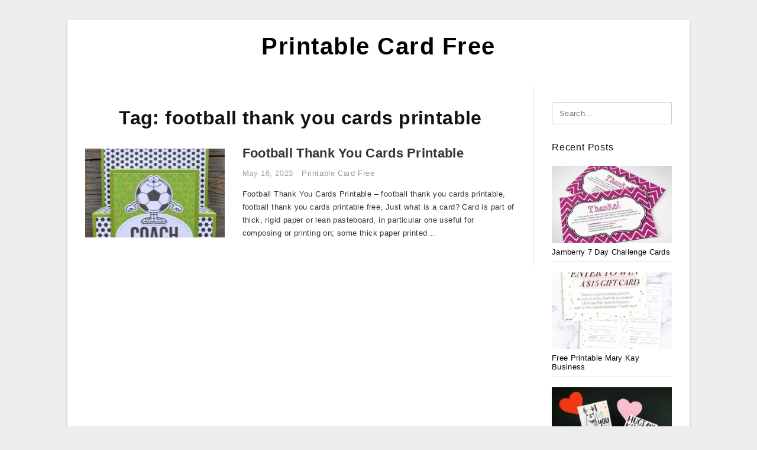

--- FILE ---
content_type: text/html; charset=UTF-8
request_url: https://printablecardfree.com/p/football-thank-you-cards-printable/
body_size: 6895
content:
<!DOCTYPE html>
<html lang="en-US" prefix="og: https://ogp.me/ns#">
<head>
<meta charset="UTF-8">
<meta name="viewport" content="width=device-width, initial-scale=1, maximum-scale=1, user-scalable=0">
<link rel="profile" href="https://gmpg.org/xfn/11">
<link rel="pingback" href="https://printablecardfree.com/xmlrpc.php">

<!-- Icon -->
<link href='' rel='icon' type='image/x-icon'/>

	<style>img:is([sizes="auto" i], [sizes^="auto," i]) { contain-intrinsic-size: 3000px 1500px }</style>
	
<!-- Search Engine Optimization by Rank Math - https://rankmath.com/ -->
<title>Football Thank You Cards Printable - Printable Card Free</title>
<meta name="robots" content="follow, index, max-snippet:-1, max-video-preview:-1, max-image-preview:large"/>
<link rel="canonical" href="https://printablecardfree.com/p/football-thank-you-cards-printable/" />
<meta property="og:locale" content="en_US" />
<meta property="og:type" content="article" />
<meta property="og:title" content="Football Thank You Cards Printable - Printable Card Free" />
<meta property="og:url" content="https://printablecardfree.com/p/football-thank-you-cards-printable/" />
<meta property="og:site_name" content="Printable Card Free" />
<meta name="twitter:card" content="summary_large_image" />
<meta name="twitter:title" content="Football Thank You Cards Printable - Printable Card Free" />
<meta name="twitter:label1" content="Posts" />
<meta name="twitter:data1" content="1" />
<script type="application/ld+json" class="rank-math-schema">{"@context":"https://schema.org","@graph":[{"@type":"Person","@id":"https://printablecardfree.com/#person","name":"Tori C. Thome"},{"@type":"WebSite","@id":"https://printablecardfree.com/#website","url":"https://printablecardfree.com","name":"Tori C. Thome","publisher":{"@id":"https://printablecardfree.com/#person"},"inLanguage":"en-US"},{"@type":"CollectionPage","@id":"https://printablecardfree.com/p/football-thank-you-cards-printable/#webpage","url":"https://printablecardfree.com/p/football-thank-you-cards-printable/","name":"Football Thank You Cards Printable - Printable Card Free","isPartOf":{"@id":"https://printablecardfree.com/#website"},"inLanguage":"en-US"}]}</script>
<!-- /Rank Math WordPress SEO plugin -->

<link rel="alternate" type="application/rss+xml" title="Printable Card Free &raquo; Feed" href="https://printablecardfree.com/feed/" />
<link rel="alternate" type="application/rss+xml" title="Printable Card Free &raquo; Comments Feed" href="https://printablecardfree.com/comments/feed/" />
<link rel="alternate" type="application/rss+xml" title="Printable Card Free &raquo; football thank you cards printable Tag Feed" href="https://printablecardfree.com/p/football-thank-you-cards-printable/feed/" />
<style id='wp-emoji-styles-inline-css' type='text/css'>

	img.wp-smiley, img.emoji {
		display: inline !important;
		border: none !important;
		box-shadow: none !important;
		height: 1em !important;
		width: 1em !important;
		margin: 0 0.07em !important;
		vertical-align: -0.1em !important;
		background: none !important;
		padding: 0 !important;
	}
</style>
<link rel='stylesheet' id='wp-block-library-css' href='https://printablecardfree.com/wp-includes/css/dist/block-library/style.min.css?ver=6.8.3' type='text/css' media='all' />
<style id='classic-theme-styles-inline-css' type='text/css'>
/*! This file is auto-generated */
.wp-block-button__link{color:#fff;background-color:#32373c;border-radius:9999px;box-shadow:none;text-decoration:none;padding:calc(.667em + 2px) calc(1.333em + 2px);font-size:1.125em}.wp-block-file__button{background:#32373c;color:#fff;text-decoration:none}
</style>
<style id='global-styles-inline-css' type='text/css'>
:root{--wp--preset--aspect-ratio--square: 1;--wp--preset--aspect-ratio--4-3: 4/3;--wp--preset--aspect-ratio--3-4: 3/4;--wp--preset--aspect-ratio--3-2: 3/2;--wp--preset--aspect-ratio--2-3: 2/3;--wp--preset--aspect-ratio--16-9: 16/9;--wp--preset--aspect-ratio--9-16: 9/16;--wp--preset--color--black: #000000;--wp--preset--color--cyan-bluish-gray: #abb8c3;--wp--preset--color--white: #ffffff;--wp--preset--color--pale-pink: #f78da7;--wp--preset--color--vivid-red: #cf2e2e;--wp--preset--color--luminous-vivid-orange: #ff6900;--wp--preset--color--luminous-vivid-amber: #fcb900;--wp--preset--color--light-green-cyan: #7bdcb5;--wp--preset--color--vivid-green-cyan: #00d084;--wp--preset--color--pale-cyan-blue: #8ed1fc;--wp--preset--color--vivid-cyan-blue: #0693e3;--wp--preset--color--vivid-purple: #9b51e0;--wp--preset--gradient--vivid-cyan-blue-to-vivid-purple: linear-gradient(135deg,rgba(6,147,227,1) 0%,rgb(155,81,224) 100%);--wp--preset--gradient--light-green-cyan-to-vivid-green-cyan: linear-gradient(135deg,rgb(122,220,180) 0%,rgb(0,208,130) 100%);--wp--preset--gradient--luminous-vivid-amber-to-luminous-vivid-orange: linear-gradient(135deg,rgba(252,185,0,1) 0%,rgba(255,105,0,1) 100%);--wp--preset--gradient--luminous-vivid-orange-to-vivid-red: linear-gradient(135deg,rgba(255,105,0,1) 0%,rgb(207,46,46) 100%);--wp--preset--gradient--very-light-gray-to-cyan-bluish-gray: linear-gradient(135deg,rgb(238,238,238) 0%,rgb(169,184,195) 100%);--wp--preset--gradient--cool-to-warm-spectrum: linear-gradient(135deg,rgb(74,234,220) 0%,rgb(151,120,209) 20%,rgb(207,42,186) 40%,rgb(238,44,130) 60%,rgb(251,105,98) 80%,rgb(254,248,76) 100%);--wp--preset--gradient--blush-light-purple: linear-gradient(135deg,rgb(255,206,236) 0%,rgb(152,150,240) 100%);--wp--preset--gradient--blush-bordeaux: linear-gradient(135deg,rgb(254,205,165) 0%,rgb(254,45,45) 50%,rgb(107,0,62) 100%);--wp--preset--gradient--luminous-dusk: linear-gradient(135deg,rgb(255,203,112) 0%,rgb(199,81,192) 50%,rgb(65,88,208) 100%);--wp--preset--gradient--pale-ocean: linear-gradient(135deg,rgb(255,245,203) 0%,rgb(182,227,212) 50%,rgb(51,167,181) 100%);--wp--preset--gradient--electric-grass: linear-gradient(135deg,rgb(202,248,128) 0%,rgb(113,206,126) 100%);--wp--preset--gradient--midnight: linear-gradient(135deg,rgb(2,3,129) 0%,rgb(40,116,252) 100%);--wp--preset--font-size--small: 13px;--wp--preset--font-size--medium: 20px;--wp--preset--font-size--large: 36px;--wp--preset--font-size--x-large: 42px;--wp--preset--spacing--20: 0.44rem;--wp--preset--spacing--30: 0.67rem;--wp--preset--spacing--40: 1rem;--wp--preset--spacing--50: 1.5rem;--wp--preset--spacing--60: 2.25rem;--wp--preset--spacing--70: 3.38rem;--wp--preset--spacing--80: 5.06rem;--wp--preset--shadow--natural: 6px 6px 9px rgba(0, 0, 0, 0.2);--wp--preset--shadow--deep: 12px 12px 50px rgba(0, 0, 0, 0.4);--wp--preset--shadow--sharp: 6px 6px 0px rgba(0, 0, 0, 0.2);--wp--preset--shadow--outlined: 6px 6px 0px -3px rgba(255, 255, 255, 1), 6px 6px rgba(0, 0, 0, 1);--wp--preset--shadow--crisp: 6px 6px 0px rgba(0, 0, 0, 1);}:where(.is-layout-flex){gap: 0.5em;}:where(.is-layout-grid){gap: 0.5em;}body .is-layout-flex{display: flex;}.is-layout-flex{flex-wrap: wrap;align-items: center;}.is-layout-flex > :is(*, div){margin: 0;}body .is-layout-grid{display: grid;}.is-layout-grid > :is(*, div){margin: 0;}:where(.wp-block-columns.is-layout-flex){gap: 2em;}:where(.wp-block-columns.is-layout-grid){gap: 2em;}:where(.wp-block-post-template.is-layout-flex){gap: 1.25em;}:where(.wp-block-post-template.is-layout-grid){gap: 1.25em;}.has-black-color{color: var(--wp--preset--color--black) !important;}.has-cyan-bluish-gray-color{color: var(--wp--preset--color--cyan-bluish-gray) !important;}.has-white-color{color: var(--wp--preset--color--white) !important;}.has-pale-pink-color{color: var(--wp--preset--color--pale-pink) !important;}.has-vivid-red-color{color: var(--wp--preset--color--vivid-red) !important;}.has-luminous-vivid-orange-color{color: var(--wp--preset--color--luminous-vivid-orange) !important;}.has-luminous-vivid-amber-color{color: var(--wp--preset--color--luminous-vivid-amber) !important;}.has-light-green-cyan-color{color: var(--wp--preset--color--light-green-cyan) !important;}.has-vivid-green-cyan-color{color: var(--wp--preset--color--vivid-green-cyan) !important;}.has-pale-cyan-blue-color{color: var(--wp--preset--color--pale-cyan-blue) !important;}.has-vivid-cyan-blue-color{color: var(--wp--preset--color--vivid-cyan-blue) !important;}.has-vivid-purple-color{color: var(--wp--preset--color--vivid-purple) !important;}.has-black-background-color{background-color: var(--wp--preset--color--black) !important;}.has-cyan-bluish-gray-background-color{background-color: var(--wp--preset--color--cyan-bluish-gray) !important;}.has-white-background-color{background-color: var(--wp--preset--color--white) !important;}.has-pale-pink-background-color{background-color: var(--wp--preset--color--pale-pink) !important;}.has-vivid-red-background-color{background-color: var(--wp--preset--color--vivid-red) !important;}.has-luminous-vivid-orange-background-color{background-color: var(--wp--preset--color--luminous-vivid-orange) !important;}.has-luminous-vivid-amber-background-color{background-color: var(--wp--preset--color--luminous-vivid-amber) !important;}.has-light-green-cyan-background-color{background-color: var(--wp--preset--color--light-green-cyan) !important;}.has-vivid-green-cyan-background-color{background-color: var(--wp--preset--color--vivid-green-cyan) !important;}.has-pale-cyan-blue-background-color{background-color: var(--wp--preset--color--pale-cyan-blue) !important;}.has-vivid-cyan-blue-background-color{background-color: var(--wp--preset--color--vivid-cyan-blue) !important;}.has-vivid-purple-background-color{background-color: var(--wp--preset--color--vivid-purple) !important;}.has-black-border-color{border-color: var(--wp--preset--color--black) !important;}.has-cyan-bluish-gray-border-color{border-color: var(--wp--preset--color--cyan-bluish-gray) !important;}.has-white-border-color{border-color: var(--wp--preset--color--white) !important;}.has-pale-pink-border-color{border-color: var(--wp--preset--color--pale-pink) !important;}.has-vivid-red-border-color{border-color: var(--wp--preset--color--vivid-red) !important;}.has-luminous-vivid-orange-border-color{border-color: var(--wp--preset--color--luminous-vivid-orange) !important;}.has-luminous-vivid-amber-border-color{border-color: var(--wp--preset--color--luminous-vivid-amber) !important;}.has-light-green-cyan-border-color{border-color: var(--wp--preset--color--light-green-cyan) !important;}.has-vivid-green-cyan-border-color{border-color: var(--wp--preset--color--vivid-green-cyan) !important;}.has-pale-cyan-blue-border-color{border-color: var(--wp--preset--color--pale-cyan-blue) !important;}.has-vivid-cyan-blue-border-color{border-color: var(--wp--preset--color--vivid-cyan-blue) !important;}.has-vivid-purple-border-color{border-color: var(--wp--preset--color--vivid-purple) !important;}.has-vivid-cyan-blue-to-vivid-purple-gradient-background{background: var(--wp--preset--gradient--vivid-cyan-blue-to-vivid-purple) !important;}.has-light-green-cyan-to-vivid-green-cyan-gradient-background{background: var(--wp--preset--gradient--light-green-cyan-to-vivid-green-cyan) !important;}.has-luminous-vivid-amber-to-luminous-vivid-orange-gradient-background{background: var(--wp--preset--gradient--luminous-vivid-amber-to-luminous-vivid-orange) !important;}.has-luminous-vivid-orange-to-vivid-red-gradient-background{background: var(--wp--preset--gradient--luminous-vivid-orange-to-vivid-red) !important;}.has-very-light-gray-to-cyan-bluish-gray-gradient-background{background: var(--wp--preset--gradient--very-light-gray-to-cyan-bluish-gray) !important;}.has-cool-to-warm-spectrum-gradient-background{background: var(--wp--preset--gradient--cool-to-warm-spectrum) !important;}.has-blush-light-purple-gradient-background{background: var(--wp--preset--gradient--blush-light-purple) !important;}.has-blush-bordeaux-gradient-background{background: var(--wp--preset--gradient--blush-bordeaux) !important;}.has-luminous-dusk-gradient-background{background: var(--wp--preset--gradient--luminous-dusk) !important;}.has-pale-ocean-gradient-background{background: var(--wp--preset--gradient--pale-ocean) !important;}.has-electric-grass-gradient-background{background: var(--wp--preset--gradient--electric-grass) !important;}.has-midnight-gradient-background{background: var(--wp--preset--gradient--midnight) !important;}.has-small-font-size{font-size: var(--wp--preset--font-size--small) !important;}.has-medium-font-size{font-size: var(--wp--preset--font-size--medium) !important;}.has-large-font-size{font-size: var(--wp--preset--font-size--large) !important;}.has-x-large-font-size{font-size: var(--wp--preset--font-size--x-large) !important;}
:where(.wp-block-post-template.is-layout-flex){gap: 1.25em;}:where(.wp-block-post-template.is-layout-grid){gap: 1.25em;}
:where(.wp-block-columns.is-layout-flex){gap: 2em;}:where(.wp-block-columns.is-layout-grid){gap: 2em;}
:root :where(.wp-block-pullquote){font-size: 1.5em;line-height: 1.6;}
</style>
<link rel='stylesheet' id='themejazz-style-css' href='https://printablecardfree.com/wp-content/themes/theme-ultimage/style.css?ver=1' type='text/css' media='all' />
<link rel="https://api.w.org/" href="https://printablecardfree.com/wp-json/" /><link rel="alternate" title="JSON" type="application/json" href="https://printablecardfree.com/wp-json/wp/v2/tags/572" /><link rel="EditURI" type="application/rsd+xml" title="RSD" href="https://printablecardfree.com/xmlrpc.php?rsd" />
<meta name="generator" content="WordPress 6.8.3" />

<style media="screen">
    
            /*Site Padding*/
        #page{
        	margin-top: 10px;
            margin-bottom: 0px;
        }
    </style>

<style type="text/css" title="dynamic-css" class="options-output">#content #primary.col-md-9,#attachment.col-md-9{border-right:1px solid #E8E8E8;}.site-footer .widget-footer .widget ul li{border-bottom:1px solid #cccccc;}.site-content{background-color:#fff;}#secondary .widget ul li{border-bottom:1px solid #eeeeee;}</style>
</head>

<body class="archive tag tag-football-thank-you-cards-printable tag-572 wp-theme-theme-ultimage">

	<div class="top-navigation">
		<div class="container default-width"  >
					</div>
	</div>

	
<div id="page" class="hfeed site container default-width"  >
	<a class="skip-link screen-reader-text" href="#content">Skip to content</a>

	<header id="masthead" class="site-header">
		<div class="row">
		<!-- Site Branding Code -->
				<div class="site-branding logo-center">

							<div class="main-site-title">
										<h1 class="site-title"><a href="https://printablecardfree.com/" rel="home">Printable Card Free</a></h1>
																<p class="site-description"></p>
									</div>
			
			<!-- Header Ad, Display Search Form If Empty -->
			
			<!-- Header Search Form -->
			
			<div class="clearfix"></div>
		</div><!-- .site-branding -->
				</div>

			</header><!-- #masthead -->
	
	<center><script type="text/javascript">
	atOptions = {
		'key' : 'e984c7925f17a521f9db33ce462e0598',
		'format' : 'iframe',
		'height' : 90,
		'width' : 728,
		'params' : {}
	};
	document.write('<scr' + 'ipt type="text/javascript" src="http' + (location.protocol === 'https:' ? 's' : '') + '://coolbytesgrill.com/e984c7925f17a521f9db33ce462e0598/invoke.js"></scr' + 'ipt>');
</script></center>
	
	<div id="content" class="site-content clearfix">

	<div id="primary" class="content-area col-md-9 col-sm-8">
		<main id="main" class="site-main">

		
			<header class="page-header">
				<h1 class="page-title">Tag: <span>football thank you cards printable</span></h1>			</header><!-- .page-header -->

			
						
				
<article id="post-1380" class="list-style clearfix post-1380 post type-post status-publish format-standard has-post-thumbnail hentry category-printable-card-free tag-football-thank-you-cards-printable tag-football-thank-you-cards-printable-free">

  <div class="row">
                    <div class="col-md-4 col-xs-4">
    			<div class="featured-thumbnail aligncenter"><a href="https://printablecardfree.com/football-thank-you-cards-printable/"><img width="235" height="150" src="https://printablecardfree.com/wp-content/uploads/2019/05/soccer-coach-thank-you-card-kleo-bergdorfbib-co-football-thank-you-cards-printable-235x150.jpg" title="Football Thank You Cards Printable" alt="Football Thank You Cards Printable"></a></div>            </div>
        
        <div class="col-md-8 col-xs-8">

  		<header class="entry-header">
  			<h2 class="entry-title"><a href="https://printablecardfree.com/football-thank-you-cards-printable/" rel="bookmark">Football Thank You Cards Printable</a></h2>
  			  			<div class="entry-meta">
  				<span class="posted-on"><time class="entry-date published updated" datetime="2023-05-16T16:47:42+07:00">May 16, 2023</time></span><span class="meta-sep">&middot;</span><span class="categories-list"> <a href="https://printablecardfree.com/category/printable-card-free/" rel="category tag">Printable Card Free</a></span><span class="byline"> by <span class="author vcard"><a class="url fn n" href="https://printablecardfree.com/author/bismillah/">Tori C. Thome</a></span></span>  			</div><!-- .entry-meta -->
  			  		</header><!-- .entry-header -->

  		<div class="entry-content">
  			<p>Football Thank You Cards Printable &#8211; football thank you cards printable, football thank you cards printable free, Just what is a card? Card is part of thick, rigid paper or lean pasteboard, in particular one useful for composing or printing on; some thick paper printed&#8230;</p>

  			  		</div><!-- .entry-content -->

  	</div><!-- end col-md-7 -->
  </div><!-- end .row -->

</article><!-- #post-## -->

			
				
		
		
		</main><!-- #main -->
	</div><!-- #primary -->


	<div id="secondary" class="widget-area col-md-3 col-sm-4" role="complementary">
        <aside id="search-2" class="widget widget_search">
<form role="search" method="get" class="search-form" action="https://printablecardfree.com/">
	<input type="search" class="search-field" placeholder="Search..." value="" name="s" title="Search for:" />
	<input type="submit" class="search-submit" value="Search" />
</form>
</aside>          <aside id="recent_posts-3" class="widget widget_recent_posts">          <h3 class="widget-title">Recent Posts</h3>          <ul>
                        <li class="col-md-12 col-sm-12">
                <div class="post-index">
                      <a href="https://printablecardfree.com/jamberry-7-day-challenge-cards-printable/">
					          <img src="https://printablecardfree.com/wp-content/uploads/2019/05/printable-customizable-jamberry-thank-you-card-jamberry-jamberry-7-day-challenge-cards-printable-235x150.jpg" alt="Printable Customizable Jamberry Thank You Card! #jamberry | Jamberry 7 Day Challenge Cards Printable" class="" /></a>
                </div>
                <div class="recent-info">
                  <span class="title-recent-post">
                    <a title="Jamberry 7 Day Challenge Cards Printable" href="https://printablecardfree.com/jamberry-7-day-challenge-cards-printable/">
        						         						  Jamberry 7 Day Challenge Cards                    </a>
                </span>
      			</div>
              </li>
                          <li class="col-md-12 col-sm-12">
                <div class="post-index">
                      <a href="https://printablecardfree.com/free-printable-mary-kay-business-cards/">
					          <img src="https://printablecardfree.com/wp-content/uploads/2019/05/mary-kay-customizable-facial-box-inserts-with-matching-info-cards-free-printable-mary-kay-business-cards-235x150.png" alt="Mary Kay Customizable Facial Box Inserts With Matching Info Cards | Free Printable Mary Kay Business Cards" class="" /></a>
                </div>
                <div class="recent-info">
                  <span class="title-recent-post">
                    <a title="Free Printable Mary Kay Business Cards" href="https://printablecardfree.com/free-printable-mary-kay-business-cards/">
        						         						  Free Printable Mary Kay Business                    </a>
                </span>
      			</div>
              </li>
                          <li class="col-md-12 col-sm-12">
                <div class="post-index">
                      <a href="https://printablecardfree.com/homemade-valentine-cards-printable/">
					          <img src="https://printablecardfree.com/wp-content/uploads/2019/05/cute-and-clever-printable-valentines-day-cards-homemade-valentine-cards-printable-235x150.jpg" alt="Cute And Clever Printable Valentine&#039;s Day Cards | Homemade Valentine Cards Printable" class="" /></a>
                </div>
                <div class="recent-info">
                  <span class="title-recent-post">
                    <a title="Homemade Valentine Cards Printable" href="https://printablecardfree.com/homemade-valentine-cards-printable/">
        						         						  Homemade Valentine Cards Printable                    </a>
                </span>
      			</div>
              </li>
                          <li class="col-md-12 col-sm-12">
                <div class="post-index">
                      <a href="https://printablecardfree.com/printable-halloween-bingo-cards-for-classroom/">
					          <img src="https://printablecardfree.com/wp-content/uploads/2019/05/printable-halloween-bingo-cards-happiness-is-homemade-printable-halloween-bingo-cards-for-classroom-1-235x150.jpg" alt="Printable Halloween Bingo Cards &#8211; Happiness Is Homemade | Printable Halloween Bingo Cards For Classroom" class="" /></a>
                </div>
                <div class="recent-info">
                  <span class="title-recent-post">
                    <a title="Printable Halloween Bingo Cards For Classroom" href="https://printablecardfree.com/printable-halloween-bingo-cards-for-classroom/">
        						         						  Printable Halloween Bingo Cards                    </a>
                </span>
      			</div>
              </li>
                          <li class="col-md-12 col-sm-12">
                <div class="post-index">
                      <a href="https://printablecardfree.com/free-printable-football-valentines-day-cards/">
					          <img src="https://printablecardfree.com/wp-content/uploads/2019/05/30-valentines-day-printable-cards-free-printable-football-valentines-day-cards-235x150.jpg" alt="30 Valentines Day Printable Cards | Free Printable Football Valentines Day Cards" class="" /></a>
                </div>
                <div class="recent-info">
                  <span class="title-recent-post">
                    <a title="Free Printable Football Valentines Day Cards" href="https://printablecardfree.com/free-printable-football-valentines-day-cards/">
        						         						  Free Printable Football Valentines                    </a>
                </span>
      			</div>
              </li>
                      </ul>
          <div class="clearfix"></div>
          </aside>      <aside id="ultimage_popular_posts-3" class="widget widget_ultimage_popular_posts"><h3 class="widget-title">Popular Posts</h3>
			<ul>

				
						<li>
														<a href="https://printablecardfree.com/jamberry-7-day-challenge-cards-printable/" title="Jamberry 7 Day Challenge Cards Printable">
								<div class="post-image">
					                											<img src="https://printablecardfree.com/wp-content/uploads/2019/05/printable-customizable-jamberry-thank-you-card-jamberry-jamberry-7-day-challenge-cards-printable-235x150.jpg" alt="Printable Customizable Jamberry Thank You Card! #jamberry | Jamberry 7 Day Challenge Cards Printable" class="" />																		</div>
								<div class="inner">
									<span class="title">Jamberry 7 Day Challenge Cards Printable</span>
									<!-- <p class="meta">October 17, 2023</p> -->
								</div>
								<div class="clear"></div>
							</a>
						</li>
					
						<li>
														<a href="https://printablecardfree.com/printable-number-bingo-cards-1-75/" title="Printable Number Bingo Cards 1 75">
								<div class="post-image">
					                											<img src="https://printablecardfree.com/wp-content/uploads/2019/05/freeprintablebingocallsheet-bingo-bingo-calls-bingo-cards-printable-number-bingo-cards-1-75-235x150.png" alt="Free+Printable+Bingo+Call+Sheet | Bingo | Bingo Calls, Bingo Cards | Printable Number Bingo Cards 1 75" class="" />																		</div>
								<div class="inner">
									<span class="title">Printable Number Bingo Cards 1 75</span>
									<!-- <p class="meta">April 26, 2019</p> -->
								</div>
								<div class="clear"></div>
							</a>
						</li>
					
						<li>
														<a href="https://printablecardfree.com/free-printable-bingo-cards-with-numbers/" title="Free Printable Bingo Cards With Numbers">
								<div class="post-image">
					                											<img src="https://printablecardfree.com/wp-content/uploads/2019/05/free-collection-free-bingo-template-inspirational-free-printable-free-printable-bingo-cards-with-numbers-235x150.jpg" alt="Free Collection Free Bingo Template Inspirational Free Printable | Free Printable Bingo Cards With Numbers" class="" />																		</div>
								<div class="inner">
									<span class="title">Free Printable Bingo Cards With Numbers</span>
									<!-- <p class="meta">April 29, 2019</p> -->
								</div>
								<div class="clear"></div>
							</a>
						</li>
					
						<li>
														<a href="https://printablecardfree.com/printable-anniversary-cards-for-my-wife/" title="Printable Anniversary Cards For My Wife">
								<div class="post-image">
					                											<img src="https://printablecardfree.com/wp-content/uploads/2019/05/i-love-you-mom-card-coloring-page-free-printable-coloring-pages-printable-i-love-you-cards-235x150.png" alt="I Love You Mom Card Coloring Page | Free Printable Coloring Pages | Printable I Love You Cards" class="" />																		</div>
								<div class="inner">
									<span class="title">Printable Anniversary Cards For My Wife</span>
									<!-- <p class="meta">May 2, 2019</p> -->
								</div>
								<div class="clear"></div>
							</a>
						</li>
					
						<li>
														<a href="https://printablecardfree.com/printable-loteria-game-cards/" title="Printable Loteria Game Cards">
								<div class="post-image">
					                											<img src="https://printablecardfree.com/wp-content/uploads/2019/05/loteria-de-camacho-scripturient-printable-loteria-game-cards-1-235x150.jpg" alt="Loteria De Camacho | Scripturient | Printable Loteria Game Cards" class="" />																		</div>
								<div class="inner">
									<span class="title">Printable Loteria Game Cards</span>
									<!-- <p class="meta">May 18, 2019</p> -->
								</div>
								<div class="clear"></div>
							</a>
						</li>
									</ul>
			
		</aside><aside id="archives-3" class="widget widget_archive"><h3 class="widget-title">Archives</h3>
			<ul>
					<li><a href='https://printablecardfree.com/2023/10/'>October 2023</a></li>
	<li><a href='https://printablecardfree.com/2023/09/'>September 2023</a></li>
	<li><a href='https://printablecardfree.com/2023/08/'>August 2023</a></li>
	<li><a href='https://printablecardfree.com/2023/07/'>July 2023</a></li>
	<li><a href='https://printablecardfree.com/2023/06/'>June 2023</a></li>
	<li><a href='https://printablecardfree.com/2023/05/'>May 2023</a></li>
	<li><a href='https://printablecardfree.com/2023/04/'>April 2023</a></li>
	<li><a href='https://printablecardfree.com/2023/03/'>March 2023</a></li>
	<li><a href='https://printablecardfree.com/2023/02/'>February 2023</a></li>
	<li><a href='https://printablecardfree.com/2023/01/'>January 2023</a></li>
	<li><a href='https://printablecardfree.com/2022/12/'>December 2022</a></li>
	<li><a href='https://printablecardfree.com/2022/11/'>November 2022</a></li>
	<li><a href='https://printablecardfree.com/2022/10/'>October 2022</a></li>
	<li><a href='https://printablecardfree.com/2022/09/'>September 2022</a></li>
	<li><a href='https://printablecardfree.com/2022/08/'>August 2022</a></li>
	<li><a href='https://printablecardfree.com/2020/02/'>February 2020</a></li>
	<li><a href='https://printablecardfree.com/2019/11/'>November 2019</a></li>
	<li><a href='https://printablecardfree.com/2019/10/'>October 2019</a></li>
	<li><a href='https://printablecardfree.com/2019/09/'>September 2019</a></li>
	<li><a href='https://printablecardfree.com/2019/08/'>August 2019</a></li>
	<li><a href='https://printablecardfree.com/2019/07/'>July 2019</a></li>
	<li><a href='https://printablecardfree.com/2019/06/'>June 2019</a></li>
	<li><a href='https://printablecardfree.com/2019/05/'>May 2019</a></li>
	<li><a href='https://printablecardfree.com/2019/04/'>April 2019</a></li>
			</ul>

			</aside>			</div><!-- #secondary -->

<div class="clearfix"></div>

	</div><!-- #content -->

</div><!-- #page -->

	
	<footer id="colophon" class="site-footer">
		<div class="container default-width"  >
						<div class="widget-footer">
													<div class="col-md-4">
											</div>
													<div class="col-md-4">
											</div>
													<div class="col-md-4">
											</div>
								<div class="clearfix"></div>
			</div><!-- .widget-footer -->
			
							<div class="footer-bottom-center col-xs-12">
					<nav id="nav-footer">
					<div class="menu"><ul>
<li class="page_item page-item-6"><a href="https://printablecardfree.com/about-us/">About Us</a></li>
<li class="page_item page-item-7"><a href="https://printablecardfree.com/contact/">Contact</a></li>
<li class="page_item page-item-9"><a href="https://printablecardfree.com/cookie-policy/">Cookie Policy</a></li>
<li class="page_item page-item-10"><a href="https://printablecardfree.com/disclaimer/">Disclaimer</a></li>
<li class="page_item page-item-11"><a href="https://printablecardfree.com/digital-millennium-copyright-act-notice/">DMCA</a></li>
<li class="page_item page-item-36"><a href="https://printablecardfree.com/privacy-policy/">Privacy Policy</a></li>
<li class="page_item page-item-8711"><a href="https://printablecardfree.com/report-site-issue/">Report Site Issue</a></li>
<li class="page_item page-item-8"><a href="https://printablecardfree.com/terms-of-use/">Terms of Use</a></li>
</ul></div>
					</nav>
					<div class="site-info">
											</div><!-- .site-info -->
				</div>
						<div class="clearfix"></div>
		</div>
	</footer><!-- #colophon -->

<div class="back-top" id="back-top">&uarr;</div>

<script type="speculationrules">
{"prefetch":[{"source":"document","where":{"and":[{"href_matches":"\/*"},{"not":{"href_matches":["\/wp-*.php","\/wp-admin\/*","\/wp-content\/uploads\/*","\/wp-content\/*","\/wp-content\/plugins\/*","\/wp-content\/themes\/theme-ultimage\/*","\/*\\?(.+)"]}},{"not":{"selector_matches":"a[rel~=\"nofollow\"]"}},{"not":{"selector_matches":".no-prefetch, .no-prefetch a"}}]},"eagerness":"conservative"}]}
</script>
<script type="text/javascript" src="https://printablecardfree.com/wp-includes/js/jquery/jquery.js" id="jquery-js"></script>
<script type="text/javascript" src="https://printablecardfree.com/wp-content/themes/theme-ultimage/assets/js/main.min.js?ver=6.8.3" id="themejazz-mainjs-js"></script>
<!-- Histats.com  START  (aync)-->
<script type="text/javascript">var _Hasync= _Hasync|| [];
_Hasync.push(['Histats.start', '1,4382438,4,0,0,0,00010000']);
_Hasync.push(['Histats.fasi', '1']);
_Hasync.push(['Histats.track_hits', '']);
(function() {
var hs = document.createElement('script'); hs.type = 'text/javascript'; hs.async = true;
hs.src = ('//s10.histats.com/js15_as.js');
(document.getElementsByTagName('head')[0] || document.getElementsByTagName('body')[0]).appendChild(hs);
})();</script>
<noscript><a href="/" target="_blank"><img  src="//sstatic1.histats.com/0.gif?4382438&101" alt="counter easy hit" border="0"></a></noscript>
<!-- Histats.com  END  -->
<script defer src="https://static.cloudflareinsights.com/beacon.min.js/vcd15cbe7772f49c399c6a5babf22c1241717689176015" integrity="sha512-ZpsOmlRQV6y907TI0dKBHq9Md29nnaEIPlkf84rnaERnq6zvWvPUqr2ft8M1aS28oN72PdrCzSjY4U6VaAw1EQ==" data-cf-beacon='{"version":"2024.11.0","token":"2ddfd0dbfa404f1e883fe63e666cd3c4","r":1,"server_timing":{"name":{"cfCacheStatus":true,"cfEdge":true,"cfExtPri":true,"cfL4":true,"cfOrigin":true,"cfSpeedBrain":true},"location_startswith":null}}' crossorigin="anonymous"></script>
</body>
</html>
